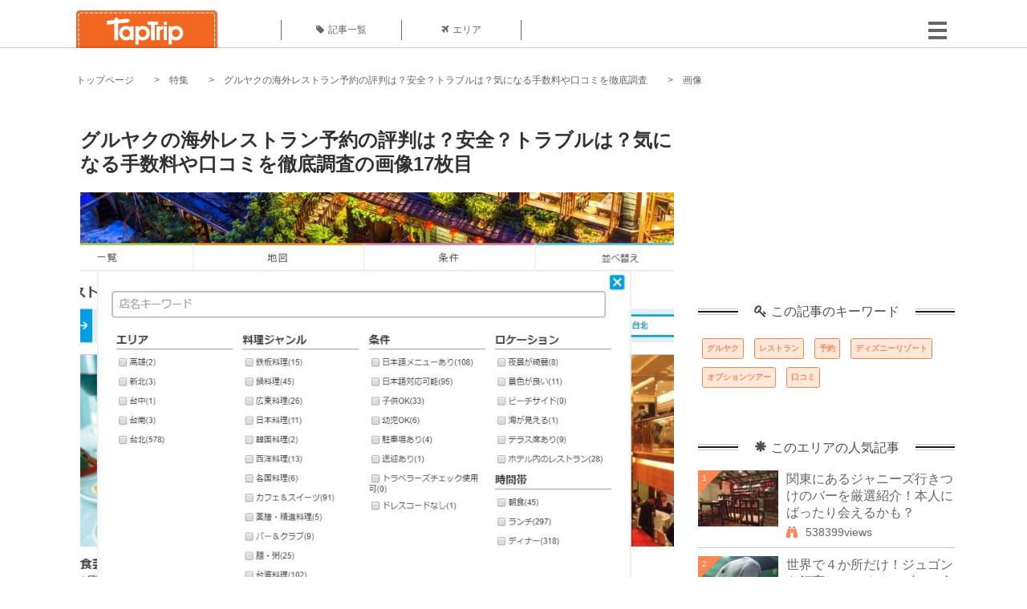

--- FILE ---
content_type: text/html; charset=UTF-8
request_url: https://taptrip.jp/img/595903/
body_size: 13943
content:
<!DOCTYPE html>
<html lang="ja">
<head>
<script async src="https://www.googletagmanager.com/gtag/js?id=G-JX40NZ1HJD"></script>
<script>
    window.dataLayer = window.dataLayer || [];
    function gtag(){dataLayer.push(arguments);}
    gtag('js', new Date());
  
    gtag('config', 'G-JX40NZ1HJD');
  </script>
<meta http-equiv="Content-Type" content="text/html; charset=UTF-8">
<meta charset="utf-8">
<meta name="viewport" content="width=device-width, initial-scale=1">
<title>
画像17枚目： グルヤクの海外レストラン予約の評判は？安全？トラブルは？気になる手数料や口コミを徹底調査｜ TapTrip
</title>
<link rel="alternate" type="application/rss+xml" title="RSS" href="https://taptrip.jp/feeds/">
<link rel="prev" href="https://taptrip.jp/img/595880/"/>
<link rel="next" href="https://taptrip.jp/img/596053/"/>
<meta property="og:title" content="画像17枚目： グルヤクの海外レストラン予約の評判は？安全？トラブルは？気になる手数料や口コミを徹底調査｜ TapTrip">
<meta property="og:type" content="article">
<meta property="og:url" content="https://taptrip.jp/img/595903/">
<meta property="og:image" content="https://taptrip.jp/system/App/Blog/thumbnails/000/014/372/ogthumb/b5e36b6eade841547d9694724c45ec73.jpg">
<meta property="og:site_name" content="TapTrip">
<meta property="og:description" content="海外レストラン予約サービス「グルヤク」が便利だと話題です。「グルヤク」はどんなサービスを展開しているのでしょうか？使い方や、手数料、口コミなど徹底調査しました。運営者は安全？これまでにトラブルは？皆さんの「グルヤク」に関する疑問にお答えします。">
<meta property="fb:app_id" content="1622804358042380">
<meta property="og:locale" content="ja_JP">
<link rel="shortcut icon" href="//d3ogb7c2z54v1k.cloudfront.net/favicon.ico"/>
<link rel="stylesheet" href="https://maxcdn.bootstrapcdn.com/bootstrap/3.3.7/css/bootstrap.min.css">
<link rel="stylesheet" href="//d3ogb7c2z54v1k.cloudfront.net/css/bootstrap.min.css" type="text/css"/>
<link rel="stylesheet" href="//d3ogb7c2z54v1k.cloudfront.net/tcss/flexslider.css?2022-11-14" type="text/css"/>
<link href="/tcss/style.css?2022-11-1402" rel="stylesheet" type="text/css">
<link href="/tcss/article.css?2022-11-1402" rel="stylesheet" type="text/css"/>
<link rel="stylesheet" href="//d3ogb7c2z54v1k.cloudfront.net/tcss/flexslider.css?2022-11-14" type="text/css"/>
<link href="//d3ogb7c2z54v1k.cloudfront.net/tcss/common.css?2022-11-1402" rel="stylesheet" type="text/css"/>
</head>
<body id="app-layout"><noscript><meta HTTP-EQUIV="refresh" content="0;url='https://taptrip.jp/img/595903/?PageSpeed=noscript'" /><style><!--table,div,span,font,p{display:none} --></style><div style="display:block">Please click <a href="https://taptrip.jp/img/595903/?PageSpeed=noscript">here</a> if you are not redirected within a few seconds.</div></noscript>
<div id="fb-root"></div>
<div id="fb-root"></div>
<script>(function(d, s, id) {
  var js, fjs = d.getElementsByTagName(s)[0];
  if (d.getElementById(id)) return;
  js = d.createElement(s); js.id = id;
  js.src = "//connect.facebook.net/ja_JP/sdk.js#xfbml=1&version=v2.5&appId=664246130375722";
  fjs.parentNode.insertBefore(js, fjs);
}(document, 'script', 'facebook-jssdk'));</script>
<div id="wrapper">
<div id="headerWrapper">
<header>
<div id="headerInner">
<a class="logo" href="/"><img src="//d3ogb7c2z54v1k.cloudfront.net/img/header_logo.png" alt="TapTrip" width="179" height="50"></a>
<div id="nav">
<ul>
<li class="headerMenu01"><a href="https://taptrip.jp/articles/"><i class="fa fa-tag"></i>記事一覧</a></li>
<li class="headerMenu04"><a href="https://taptrip.jp/areas/"><i class="fa fa-plane"></i>エリア</a></li>
</ul>
</div>
<div class="modalMenu"><span><img src="//d3ogb7c2z54v1k.cloudfront.net/img/btn_head_menu.png"></span>
<div id="dropdownMenu" style="display: none;">
<ul class="subMenu">
<li><a href="https://taptrip.jp/user/login/"><i class="fa fa-sign-in" aria-hidden="true"></i>ログイン</a></li>
<li><a href="https://taptrip.jp/user/register/"><i class="fa fa-file-text" aria-hidden="true"></i>会員登録</a></li>
</ul>
</div>
</div>
</div>
</header>
</div>
<div id="contentsWrapper">
<nav id="pankuzu">
<nav id="pankuzu">
<ul class="inline">
<li><a href="https://taptrip.jp/">トップページ</a></li>
<li><a href="https://taptrip.jp/area/特集/">特集</a></li>
<li><a href="https://taptrip.jp/14372/">グルヤクの海外レストラン予約の評判は？安全？トラブルは？気になる手数料や口コミを徹底調査</a></li>
<li>画像</li>
</ul>
</nav></nav>
<div id="contentsHead">
</div>
<div id="contentsMain">
<div id="contentsMain">
<section class="w740">
<h1 class="entryTitle">グルヤクの海外レストラン予約の評判は？安全？トラブルは？気になる手数料や口コミを徹底調査の画像17枚目</h1>
<div class="photoBox mt00">
<img src="https://taptrip.jp/system/App/BlogBody/photos/000/595/903/original/91b1f3f39ec7bfe567336d402795d4fe.jpg" style="max-width:100%;" alt="グルヤクの海外レストラン予約の評判は？安全？トラブルは？気になる手数料や口コミを徹底調査">
<p class="source">出典：
<a href="https://guruyaku.jp/taiwan" target="_blank" rel="nofollow">
guruyaku.jp</a></p>
</div>
<p class="mt30 subTit">この画像が掲載されている記事はこちら</p>
<div class="galleryDetailsBox">
<div class="galleryDetailsBoxImg"><a href="https://taptrip.jp/14372/">
<div style="background-repeat:no-repeat;background-size:cover;background-image:url('https://taptrip.jp/system/App/Blog/thumbnails/000/014/372/thumb/b5e36b6eade841547d9694724c45ec73.jpg');width:160px;height:90px;" alt="">
</div>
</a></div>
<div class="galleryDetailsBoxText">
<a href="https://taptrip.jp/14372/">
<h2>グルヤクの海外レストラン予約の評判は？安全？トラブルは？気になる手数料や口コミを徹底調査</h2>
<p>海外レストラン予約サービス「グルヤク」が便利だと話題です。「グルヤク」はどんなサービスを展開しているのでしょうか？使い方や、手数料、口コミなど徹底調査しました。運営者は安全？これまでにトラブルは？皆さんの「グルヤク」に関する疑問にお答えします。</p>
</a>
</div>
</div>
<p class="mt30 subTit">この記事に使われている画像</p>
<ul class="galleryThumbList">
<li><a href="https://taptrip.jp/img/595771/"><img width="100" height="100" src="https://taptrip.jp/system/App/BlogBody/photos/000/595/771/thumb/3180b0c1b96b5b4e595dde347158bb2e.jpg"/></a></li>
<li><a href="https://taptrip.jp/img/595775/"><img width="100" height="100" src="https://taptrip.jp/system/App/BlogBody/photos/000/595/775/thumb/c25920d09e9c86d11eb3beada24ed4b1.jpg"/></a></li>
<li><a href="https://taptrip.jp/img/595777/"><img width="100" height="100" src="https://taptrip.jp/system/App/BlogBody/photos/000/595/777/thumb/5031bda349562b218a5c46fc0a431c79.jpg"/></a></li>
<li><a href="https://taptrip.jp/img/595797/"><img width="100" height="100" src="https://taptrip.jp/system/App/BlogBody/photos/000/595/797/thumb/18af5f8ce96a0057e557a47a6fd6a100.jpg"/></a></li>
<li><a href="https://taptrip.jp/img/595801/"><img width="100" height="100" src="https://taptrip.jp/system/App/BlogBody/photos/000/595/801/thumb/7c6c75b4cf09aeb8071bbed4db932aae.jpg"/></a></li>
<li><a href="https://taptrip.jp/img/595802/"><img width="100" height="100" src="https://taptrip.jp/system/App/BlogBody/photos/000/595/802/thumb/d0fcbd732b060deca1271117e39b3614.jpg"/></a></li>
<li><a href="https://taptrip.jp/img/595829/"><img width="100" height="100" src="https://taptrip.jp/system/App/BlogBody/photos/000/595/829/thumb/d1f0f217d0c647736ceea158f1653d5b.jpg"/></a></li>
<li><a href="https://taptrip.jp/img/595831/"><img width="100" height="100" src="https://taptrip.jp/system/App/BlogBody/photos/000/595/831/thumb/3ce7fd40c73ec7e5f5b6ada58db64554.jpg"/></a></li>
<li><a href="https://taptrip.jp/img/595833/"><img width="100" height="100" src="https://taptrip.jp/system/App/BlogBody/photos/000/595/833/thumb/79628d6a2e13ac6d4aff19c962d8c6fb.jpg"/></a></li>
<li><a href="https://taptrip.jp/img/595866/"><img width="100" height="100" src="https://taptrip.jp/system/App/BlogBody/photos/000/595/866/thumb/e0286d3afbc2830293bada88c5e35e26.jpg"/></a></li>
<li><a href="https://taptrip.jp/img/595868/"><img width="100" height="100" src="https://taptrip.jp/system/App/BlogBody/photos/000/595/868/thumb/1e54430dfbc599734b30c4021d0d1a1e.jpg"/></a></li>
<li><a href="https://taptrip.jp/img/595871/"><img width="100" height="100" src="https://taptrip.jp/system/App/BlogBody/photos/000/595/871/thumb/059313888137512b6858ef7e57a34208.jpg"/></a></li>
<li><a href="https://taptrip.jp/img/595875/"><img width="100" height="100" src="https://taptrip.jp/system/App/BlogBody/photos/000/595/875/thumb/d63441d99a9b7c8d0f3c30a56da2dcf3.jpg"/></a></li>
<li><a href="https://taptrip.jp/img/595876/"><img width="100" height="100" src="https://taptrip.jp/system/App/BlogBody/photos/000/595/876/thumb/59ace5e62a98684638d55a7c6b7df968.jpg"/></a></li>
<li><a href="https://taptrip.jp/img/595878/"><img width="100" height="100" src="https://taptrip.jp/system/App/BlogBody/photos/000/595/878/thumb/973f35187719092a302d4360f5a406b5.jpg"/></a></li>
<li><a href="https://taptrip.jp/img/595880/"><img width="100" height="100" src="https://taptrip.jp/system/App/BlogBody/photos/000/595/880/thumb/afebacce8df457177ccfe01d95978f92.jpg"/></a></li>
<li><a href="https://taptrip.jp/img/595903/"><img width="100" height="100" src="https://taptrip.jp/system/App/BlogBody/photos/000/595/903/thumb/91b1f3f39ec7bfe567336d402795d4fe.jpg"/></a></li>
<li><a href="https://taptrip.jp/img/596053/"><img width="100" height="100" src="https://taptrip.jp/system/App/BlogBody/photos/000/596/053/thumb/ffd2fca08423563ad5337340f93fd50f.jpg"/></a></li>
<li><a href="https://taptrip.jp/img/596098/"><img width="100" height="100" src="https://taptrip.jp/system/App/BlogBody/photos/000/596/098/thumb/2ccd784bfa1409a3fbec7e9006a1e6d7.jpg"/></a></li>
<li><a href="https://taptrip.jp/img/595885/"><img width="100" height="100" src="https://taptrip.jp/system/App/BlogBody/photos/000/595/885/thumb/fb4d489d947afd5cee2f525e83c41a76.jpg"/></a></li>
<li><a href="https://taptrip.jp/img/595887/"><img width="100" height="100" src="https://taptrip.jp/system/App/BlogBody/photos/000/595/887/thumb/b1bf368a30ba3c16a011b9f03c775f92.jpg"/></a></li>
<li><a href="https://taptrip.jp/img/595889/"><img width="100" height="100" src="https://taptrip.jp/system/App/BlogBody/photos/000/595/889/thumb/03155d9721b4d22bdcccc58831e67f0a.jpg"/></a></li>
<li><a href="https://taptrip.jp/img/595890/"><img width="100" height="100" src="https://taptrip.jp/system/App/BlogBody/photos/000/595/890/thumb/e19400c8c947bba188285fc575202da2.jpg"/></a></li>
<li><a href="https://taptrip.jp/img/595893/"><img width="100" height="100" src="https://taptrip.jp/system/App/BlogBody/photos/000/595/893/thumb/78df886594610feb959b6a36c8068fb5.jpg"/></a></li>
<li><a href="https://taptrip.jp/img/595908/"><img width="100" height="100" src="https://taptrip.jp/system/App/BlogBody/photos/000/595/908/thumb/7ed06db0108a6d58f849dd012f11ff47.jpg"/></a></li>
<li><a href="https://taptrip.jp/img/596172/"><img width="100" height="100" src="https://taptrip.jp/system/App/BlogBody/photos/000/596/172/thumb/26a561c059c637fbe3186330cd109347.jpg"/></a></li>
<li><a href="https://taptrip.jp/img/596212/"><img width="100" height="100" src="https://taptrip.jp/system/App/BlogBody/photos/000/596/212/thumb/3ad31484e0a039656a8dd31cfdc4025c.jpg"/></a></li>
<li><a href="https://taptrip.jp/img/595722/"><img width="100" height="100" src="https://taptrip.jp/system/App/BlogBody/photos/000/595/722/thumb/b5e36b6eade841547d9694724c45ec73.jpg"/></a></li>
</ul>
</section>
<section>
<div class="articleData">
<h2><span><i class="glyphicon glyphicon-asterisk" aria-hidden="true"></i>このエリアの人気記事</span></h2>
<ul>
<li>
<a href="https://taptrip.jp/9956/">
<div><span class="img_cover" style="background-image: url('https://taptrip.jp/system/App/Blog/thumbnails/000/009/956/thumb/9da4119040916fc87a63bb68bbb14c50.jpg')"></span><div class="articleDataTextBox"><h3>関東にあるジャニーズ行きつけのバーを厳選紹介！本人にばったり会えるかも？</h3><p>関東には様々な名店があれど、今回紹介するのはジャニーズ行きつけのバー、レストランです。東京都内を中心にですが、意外と私たちが行く様なお店にもジャニーズが来ているとのこと&hellip;一体、だれがどんなお店に来るのでしょうか？</p></div></div></a>
</li>
<li>
<a href="https://taptrip.jp/6320/">
<div><span class="img_cover" style="background-image: url('https://taptrip.jp/system/App/Blog/thumbnails/000/006/320/thumb/626ae5f5a39a0492da7343ad80ba770b.jpeg')"></span><div class="articleDataTextBox"><h3>世界で４か所だけ！ジュゴンを飼育しているジュゴンに会える水族館４つ</h3><p>みなさん、ジュゴンという生き物をご存知でしょうか？物語や人魚のモデルになっている絶滅危惧種のジュゴンは現在、世界で4つの水族館のみで飼育されています。自然界にもその数は決して多くはありませんが、日本だと沖縄の海など綺麗な海に生息していることが多いそう。今回はそんなジュゴンを飼育している世界の4つの水族館を紹介します。</p></div></div></a>
</li>
<li>
<a href="https://taptrip.jp/1429/">
<div><span class="img_cover" style="background-image: url('https://taptrip.jp/system/App/Blog/thumbnails/000/001/429/thumb/11dbf9c565b34ca5595561ae86413a36.jpg')"></span><div class="articleDataTextBox"><h3>世界のマクドナルドのご当地メニューが食べてみたい！</h3><p>日本ではおなじみのファーストフード店、マクドナルドですが、今や日本での出店店舗数は計り知れない程ありますね。日本のマクドナルドメニューには、国民にとって親しみ深い「テリヤキマックバーガー」の人気も高いのですが、世界の味が楽しめる期間限定メニューが発売されていたこともありますね。アメリカ発祥のマクドナルドは世界中のどの国で、どのようなメニューを提供しているのでしょうか。</p></div></div></a>
</li>
<li>
<a href="https://taptrip.jp/1346/">
<div><span class="img_cover" style="background-image: url('https://taptrip.jp/system/App/Blog/thumbnails/000/001/346/thumb/d2fd90c176148ca8b6dd0c34502f580d.jpg')"></span><div class="articleDataTextBox"><h3>驚異の7つ星＆6つ星ホテル！！世界の豪華すぎるホテル究極の4選　</h3><p>世界基準の星の数は５つ星が最高ランクなのですが世界には、更にその上の６つ星、7つ星を語るホテルがあります。各国の国賓クラスのゲスト御用達の世界最高レベルを自負するホテルの数々。一生に一度、泊まれる機会があるなら泊まってみたいですね。今回は、その５つ星以上と言われるホテルを紹介したいと思います。</p></div></div></a>
</li>
<li>
<a href="https://taptrip.jp/15452/">
<div><span class="img_cover" style="background-image: url('https://taptrip.jp/system/App/Blog/thumbnails/000/015/452/thumb/e55eb87e06125e8f497782b9ce364e75.jpg')"></span><div class="articleDataTextBox"><h3>おっさんずラブのロケ地20選！ドラマ版も映画版もまとめてご紹介</h3><p>おっさんずラブのロケ地巡りをしませんか？ドラマも映画も大ヒットした「おっさんずラブ」ファンなら一度は撮影場所を訪れて春田や牧になりきって浸ってみたいもの&hellip;。ロケ地は横浜や豊洲、千葉そして調布などに点在しています。中にはあの「橋」や「レストラン」も！おっさんずラブロケ地マップを作ってお出かけしましょ！</p></div></div></a>
</li>
<li>
<a href="https://taptrip.jp/1823/">
<div><span class="img_cover" style="background-image: url('https://taptrip.jp/system/App/Blog/thumbnails/000/001/823/thumb/738b31b904a800d3a0e92d8f05636afc.jpg')"></span><div class="articleDataTextBox"><h3>こ...ここまで進化してるとは！東西「すごいカラオケ」対決！10選！</h3><p>ただ歌うだけの時代は終わりました！そう、現在のカラオケは世界観を持った「すごいカラオケルーム」が存在します。雰囲気を楽しみながら歌えばストレス解消！皆でワイワイ！いつものカラオケが2倍&hellip;いや3倍楽しくなっちゃいます。今回は東の東京、西の大阪のおすすめ各5ルーム、計10ルームのすごいカラオケを一挙大公開！</p></div></div></a>
</li>
<li>
<a href="https://taptrip.jp/10787/">
<div><span class="img_cover" style="background-image: url('https://taptrip.jp/system/App/Blog/thumbnails/000/010/787/thumb/ce388be1a4880c4a407a87070b0abd3c.jpg')"></span><div class="articleDataTextBox"><h3>世界一高いホテルはどこ？超豪華な世界最高級ホテルまとめ！</h3><p>世界最高級クラスのお部屋は、一泊いくらくらいで宿泊できるのかご存知ですか？
中には一泊一千万円近くするお部屋も！
一体どんな人が泊まっているのか気になってしまうところですね。
今回は、世界中にあるホテルの中から超超超高級ホテルを厳選してみました！</p></div></div></a>
</li>
<li>
<a href="https://taptrip.jp/324/">
<div><span class="img_cover" style="background-image: url('https://taptrip.jp/system/App/Blog/thumbnails/000/000/324/thumb/ab6cebb1b33067794e181457a4b8fd04.jpg')"></span><div class="articleDataTextBox"><h3>世界のビルズ【オーストラリア・日本・ハワイ】なぜ世界一の朝食と称されるのか？</h3><p>日本でもお馴染みの「世界一の朝食」と言われるbills（ビルズ）がハワイにもオープンしました！ ハワイのビルズは日本と何が違うの？そもそもなぜビルズは世界一の朝食を称えられているのか？そんなビルズについて徹底的にご紹介します！</p></div></div></a>
</li>
<li>
<a href="https://taptrip.jp/1408/">
<div><span class="img_cover" style="background-image: url('https://taptrip.jp/system/App/Blog/thumbnails/000/001/408/thumb/a8b163fba65ce05de7a1769e5257744a.jpg')"></span><div class="articleDataTextBox"><h3>謎に包まれた日本の中の外国～在日米軍基地の秘密に迫る～</h3><p>日本には全国各地に米軍基地があります。基地内の住所はアメリカだとか、入る時にはパスポートが必要だとか聞いたことありますよね。肝心の基地内は一体何があると思いますか？今回は米軍基地の中にあるものや一般人が基地に入る方法などをまとめました。</p></div></div></a>
</li>
</ul>
<div class="clear"></div>
<div class="moreBox01"><a href="#">もっと見る</a></div>
</div>
</section>
</div>
</div>
<div id="contentsRight">
<div class="ablock">
<script async src="https://pagead2.googlesyndication.com/pagead/js/adsbygoogle.js?client=ca-pub-2662034404638094" crossorigin="anonymous"></script>
<ins class="adsbygoogle" style="display:block" data-ad-client="ca-pub-2662034404638094" data-ad-slot="8729214325" data-ad-format="auto" data-full-width-responsive="true"></ins>
<script>
     (adsbygoogle = window.adsbygoogle || []).push({});
</script>
</div>
<div class="relatedKeyword mb40">
<div class="relatedKeywordTitle">
<span><i class="fa fa-key" aria-hidden="true"></i>この記事のキーワード</span>
</div>
<ul class="tag">
<li><a href="https://taptrip.jp/keyword/グルヤク/">グルヤク</a></li>
<li><a href="https://taptrip.jp/keyword/レストラン/">レストラン</a></li>
<li><a href="https://taptrip.jp/keyword/予約/">予約</a></li>
<li><a href="https://taptrip.jp/keyword/ディズニーリゾート/">ディズニーリゾート</a></li>
<li><a href="https://taptrip.jp/keyword/オプションツアー/">オプションツアー</a></li>
<li><a href="https://taptrip.jp/keyword/口コミ/">口コミ</a></li>
</ul>
</div>
<div class="rankingDataWrapper mb40">
<div class="rankingDataTitle">
<span><i class="glyphicon glyphicon-asterisk" aria-hidden="true"></i>このエリアの人気記事</span>
</div>
<article class="ranking ">
<div class="rankingData linkedTile">
<div class="rankingImgBox point-triangle point-triangle-lt"><img src="//d3ogb7c2z54v1k.cloudfront.net/system/App/Blog/thumbnails/000/009/956/mini/9da4119040916fc87a63bb68bbb14c50.jpg" width="100" height="70" style="object-fit: cover;" alt=""><span>1</span></div>
<div class="rankingTextBox">
<p><a href="https://taptrip.jp/9956/">関東にあるジャニーズ行きつけのバーを厳選紹介！本人にばったり会えるかも？</a></p>
<span class="views"><i class="fa fa-binoculars" aria-hidden="true"></i>538399views</span>
</div>
</div>
</article>
<article class="ranking ">
<div class="rankingData linkedTile">
<div class="rankingImgBox point-triangle point-triangle-lt"><img src="//d3ogb7c2z54v1k.cloudfront.net/system/App/Blog/thumbnails/000/006/320/mini/626ae5f5a39a0492da7343ad80ba770b.jpeg" width="100" height="70" style="object-fit: cover;" alt=""><span>2</span></div>
<div class="rankingTextBox">
<p><a href="https://taptrip.jp/6320/">世界で４か所だけ！ジュゴンを飼育しているジュゴンに会える水族館４つ</a></p>
<span class="views"><i class="fa fa-binoculars" aria-hidden="true"></i>380767views</span>
</div>
</div>
</article>
<article class="ranking ">
<div class="rankingData linkedTile">
<div class="rankingImgBox point-triangle point-triangle-lt"><img src="//d3ogb7c2z54v1k.cloudfront.net/system/App/Blog/thumbnails/000/001/429/mini/11dbf9c565b34ca5595561ae86413a36.jpg" width="100" height="70" style="object-fit: cover;" alt=""><span>3</span></div>
<div class="rankingTextBox">
<p><a href="https://taptrip.jp/1429/">世界のマクドナルドのご当地メニューが食べてみたい！</a></p>
<span class="views"><i class="fa fa-binoculars" aria-hidden="true"></i>249769views</span>
</div>
</div>
</article>
<article class="ranking ">
<div class="rankingData linkedTile">
<div class="rankingImgBox point-triangle point-triangle-lt"><img src="//d3ogb7c2z54v1k.cloudfront.net/system/App/Blog/thumbnails/000/001/346/mini/d2fd90c176148ca8b6dd0c34502f580d.jpg" width="100" height="70" style="object-fit: cover;" alt=""><span>4</span></div>
<div class="rankingTextBox">
<p><a href="https://taptrip.jp/1346/">驚異の7つ星＆6つ星ホテル！！世界の豪華すぎるホテル究極の4選　</a></p>
<span class="views"><i class="fa fa-binoculars" aria-hidden="true"></i>148275views</span>
</div>
</div>
</article>
<article class="ranking ">
<div class="rankingData linkedTile">
<div class="rankingImgBox point-triangle point-triangle-lt"><img src="//d3ogb7c2z54v1k.cloudfront.net/system/App/Blog/thumbnails/000/015/452/mini/e55eb87e06125e8f497782b9ce364e75.jpg" width="100" height="70" style="object-fit: cover;" alt=""><span>5</span></div>
<div class="rankingTextBox">
<p><a href="https://taptrip.jp/15452/">おっさんずラブのロケ地20選！ドラマ版も映画版もまとめてご紹介</a></p>
<span class="views"><i class="fa fa-binoculars" aria-hidden="true"></i>131473views</span>
</div>
</div>
</article>
<article class="ranking ">
<div class="rankingData linkedTile">
<div class="rankingImgBox point-triangle point-triangle-lt"><img src="//d3ogb7c2z54v1k.cloudfront.net/system/App/Blog/thumbnails/000/001/823/mini/738b31b904a800d3a0e92d8f05636afc.jpg" width="100" height="70" style="object-fit: cover;" alt=""><span>6</span></div>
<div class="rankingTextBox">
<p><a href="https://taptrip.jp/1823/">こ...ここまで進化してるとは！東西「すごいカラオケ」対決！10選！</a></p>
<span class="views"><i class="fa fa-binoculars" aria-hidden="true"></i>119807views</span>
</div>
</div>
</article>
<article class="ranking ">
<div class="rankingData linkedTile">
<div class="rankingImgBox point-triangle point-triangle-lt"><img src="//d3ogb7c2z54v1k.cloudfront.net/system/App/Blog/thumbnails/000/010/787/mini/ce388be1a4880c4a407a87070b0abd3c.jpg" width="100" height="70" style="object-fit: cover;" alt=""><span>7</span></div>
<div class="rankingTextBox">
<p><a href="https://taptrip.jp/10787/">世界一高いホテルはどこ？超豪華な世界最高級ホテルまとめ！</a></p>
<span class="views"><i class="fa fa-binoculars" aria-hidden="true"></i>105562views</span>
</div>
</div>
</article>
<article class="ranking ">
<div class="rankingData linkedTile">
<div class="rankingImgBox point-triangle point-triangle-lt"><img src="//d3ogb7c2z54v1k.cloudfront.net/system/App/Blog/thumbnails/000/000/324/mini/ab6cebb1b33067794e181457a4b8fd04.jpg" width="100" height="70" style="object-fit: cover;" alt=""><span>8</span></div>
<div class="rankingTextBox">
<p><a href="https://taptrip.jp/324/">世界のビルズ【オーストラリア・日本・ハワイ】なぜ世界一の朝食と称されるのか？</a></p>
<span class="views"><i class="fa fa-binoculars" aria-hidden="true"></i>102660views</span>
</div>
</div>
</article>
<article class="ranking ">
<div class="rankingData linkedTile">
<div class="rankingImgBox point-triangle point-triangle-lt"><img src="//d3ogb7c2z54v1k.cloudfront.net/system/App/Blog/thumbnails/000/001/408/mini/a8b163fba65ce05de7a1769e5257744a.jpg" width="100" height="70" style="object-fit: cover;" alt=""><span>9</span></div>
<div class="rankingTextBox">
<p><a href="https://taptrip.jp/1408/">謎に包まれた日本の中の外国～在日米軍基地の秘密に迫る～</a></p>
<span class="views"><i class="fa fa-binoculars" aria-hidden="true"></i>94477views</span>
</div>
</div>
</article>
<article class="ranking ">
<div class="rankingData linkedTile">
<div class="rankingImgBox point-triangle point-triangle-lt"><img src="//d3ogb7c2z54v1k.cloudfront.net/system/App/Blog/thumbnails/000/009/929/mini/805fd56ac9aff16e6c2f3e67b024e709.jpg" width="100" height="70" style="object-fit: cover;" alt=""><span>10</span></div>
<div class="rankingTextBox">
<p><a href="https://taptrip.jp/9929/">新撰組のイケメン隊士・沖田総司の魅力とゆかりの地を知りたい！</a></p>
<span class="views"><i class="fa fa-binoculars" aria-hidden="true"></i>76132views</span>
</div>
</div>
</article>
<article class="ranking ">
<div class="rankingData linkedTile">
<div class="rankingImgBox point-triangle point-triangle-lt"><img src="//d3ogb7c2z54v1k.cloudfront.net/system/App/Blog/thumbnails/000/004/549/mini/214f25b0112ca51913636e13c6c4a38c.jpg" width="100" height="70" style="object-fit: cover;" alt=""><span>11</span></div>
<div class="rankingTextBox">
<p><a href="https://taptrip.jp/4549/">カリブ海でトライしたいおすすめカリビアン料理10選！陽気な本場グルメをご堪能♪</a></p>
<span class="views"><i class="fa fa-binoculars" aria-hidden="true"></i>75969views</span>
</div>
</div>
</article>
<article class="ranking ">
<div class="rankingData linkedTile">
<div class="rankingImgBox point-triangle point-triangle-lt"><img src="//d3ogb7c2z54v1k.cloudfront.net/system/App/Blog/thumbnails/000/001/365/mini/bd1cf0722d783a72abedcae555f4ac3d.jpg" width="100" height="70" style="object-fit: cover;" alt=""><span>12</span></div>
<div class="rankingTextBox">
<p><a href="https://taptrip.jp/1365/">本好き必見！世界の美しい本屋さん20選！こんな書店で珠玉の本に出会いたい</a></p>
<span class="views"><i class="fa fa-binoculars" aria-hidden="true"></i>72496views</span>
</div>
</div>
</article>
<article class="ranking ">
<div class="rankingData linkedTile">
<div class="rankingImgBox point-triangle point-triangle-lt"><img src="//d3ogb7c2z54v1k.cloudfront.net/system/App/Blog/thumbnails/000/002/198/mini/dc62779c80a37d7440d864acace17412.jpg" width="100" height="70" style="object-fit: cover;" alt=""><span>13</span></div>
<div class="rankingTextBox">
<p><a href="https://taptrip.jp/2198/">本人に会えるかも？！芸能人の家族が経営する飲食店</a></p>
<span class="views"><i class="fa fa-binoculars" aria-hidden="true"></i>72039views</span>
</div>
</div>
</article>
<article class="ranking ">
<div class="rankingData linkedTile">
<div class="rankingImgBox point-triangle point-triangle-lt"><img src="//d3ogb7c2z54v1k.cloudfront.net/system/App/Blog/thumbnails/000/015/938/mini/abc5f68ff65d24294647be4e37c9fa88.jpg" width="100" height="70" style="object-fit: cover;" alt=""><span>14</span></div>
<div class="rankingTextBox">
<p><a href="https://taptrip.jp/15938/">最強ホテル系カードがついに出揃った！【待望の&ldquo;Hiltonアメックスカード&rdquo;新登場！】今までホテル系最強だったSPGとの違いはなに？メリット・デメリット徹底比較してみました！</a></p>
<span class="views"><i class="fa fa-binoculars" aria-hidden="true"></i>65985views</span>
</div>
</div>
</article>
<article class="ranking ">
<div class="rankingData linkedTile">
<div class="rankingImgBox point-triangle point-triangle-lt"><img src="//d3ogb7c2z54v1k.cloudfront.net/system/App/Blog/thumbnails/000/008/897/mini/09aa686f63c56db9d639a84b3ac05b6e.jpeg" width="100" height="70" style="object-fit: cover;" alt=""><span>15</span></div>
<div class="rankingTextBox">
<p><a href="https://taptrip.jp/8897/">アマゾン、メコン、ナイル&hellip;世界の河を魚で巡ろう！地域別いろいろ珍魚特集</a></p>
<span class="views"><i class="fa fa-binoculars" aria-hidden="true"></i>60342views</span>
</div>
</div>
</article>
<article class="ranking ">
<div class="rankingData linkedTile">
<div class="rankingImgBox point-triangle point-triangle-lt"><img src="//d3ogb7c2z54v1k.cloudfront.net/system/App/Blog/thumbnails/000/001/566/mini/fcfbaba770c86994346fc6504cf68b85.jpg" width="100" height="70" style="object-fit: cover;" alt=""><span>16</span></div>
<div class="rankingTextBox">
<p><a href="https://taptrip.jp/1566/">スリル満点すぎでしょ！サメと泳げる世界の７スポット</a></p>
<span class="views"><i class="fa fa-binoculars" aria-hidden="true"></i>59703views</span>
</div>
</div>
</article>
<article class="ranking ">
<div class="rankingData linkedTile">
<div class="rankingImgBox point-triangle point-triangle-lt"><img src="//d3ogb7c2z54v1k.cloudfront.net/system/App/Blog/thumbnails/000/009/421/mini/ea52d0fbb17964073934461de68f71c7.jpg" width="100" height="70" style="object-fit: cover;" alt=""><span>17</span></div>
<div class="rankingTextBox">
<p><a href="https://taptrip.jp/9421/">お土産におすすめなドイツステーショナリー紹介！身近な文房具もドイツ製かも？</a></p>
<span class="views"><i class="fa fa-binoculars" aria-hidden="true"></i>59316views</span>
</div>
</div>
</article>
<article class="ranking ">
<div class="rankingData linkedTile">
<div class="rankingImgBox point-triangle point-triangle-lt"><img src="//d3ogb7c2z54v1k.cloudfront.net/system/App/Blog/thumbnails/000/015/852/mini/0b74b712f8a41fbb1651d184d0e5da78.jpg" width="100" height="70" style="object-fit: cover;" alt=""><span>18</span></div>
<div class="rankingTextBox">
<p><a href="https://taptrip.jp/15852/">幻のピンクイルカに出会える場所5選！幸運を呼ぶピンクイルカに会いにいこう</a></p>
<span class="views"><i class="fa fa-binoculars" aria-hidden="true"></i>58928views</span>
</div>
</div>
</article>
<article class="ranking ">
<div class="rankingData linkedTile">
<div class="rankingImgBox point-triangle point-triangle-lt"><img src="//d3ogb7c2z54v1k.cloudfront.net/system/App/Blog/thumbnails/000/015/243/mini/7007d0b89af0146dac04fe8f30447780.jpg" width="100" height="70" style="object-fit: cover;" alt=""><span>19</span></div>
<div class="rankingTextBox">
<p><a href="https://taptrip.jp/15243/">喜ばれるバーベキューの差し入れ20選！おすすめの食べ物から便利グッズまでご紹介</a></p>
<span class="views"><i class="fa fa-binoculars" aria-hidden="true"></i>55581views</span>
</div>
</div>
</article>
<article class="ranking last">
<div class="rankingData linkedTile">
<div class="rankingImgBox point-triangle point-triangle-lt"><img src="//d3ogb7c2z54v1k.cloudfront.net/system/App/Blog/thumbnails/000/014/998/mini/83ff87e4717c54d7f93c6e9acdd60d21.jpg" width="100" height="70" style="object-fit: cover;" alt=""><span>20</span></div>
<div class="rankingTextBox">
<p><a href="https://taptrip.jp/14998/">うどんチェーン店の人気ランキングTOP8！おすすめのメニューをご紹介！</a></p>
<span class="views"><i class="fa fa-binoculars" aria-hidden="true"></i>48411views</span>
</div>
</div>
</article>
</div>
<div class="rankingDataWrapper mb40">
<div class="rankingDataTitle">
<span><i class="glyphicon glyphicon-flash" aria-hidden="true"></i>今週の人気記事</span>
</div>
</div>
<div class="ablock">
</div>
<div class="newEntryDataWrapper mb40">
<div class="newEntryDataTitle">
<span><i class="fa fa-check-circle" aria-hidden="true"></i>新着記事</span>
</div>
<article class="newEntry">
<div class="newEntryData linkedTile">
<div class="newEntryImgBox"><a href="https://taptrip.jp/9104/"><img src="//d3ogb7c2z54v1k.cloudfront.net/system/App/Blog/thumbnails/000/009/104/mini/f7e5dfa912a91d5630a4234e2c3db780.jpeg" width="100" height="70" style="object-fit: cover;" alt=""></a></div>
<div class="newEntryTextBox">
<p><a href="https://taptrip.jp/9104/">【作成中】淡路島観光</a></p>
</div>
</div>
</article>
<article class="newEntry">
<div class="newEntryData linkedTile">
<div class="newEntryImgBox"><a href="https://taptrip.jp/15688/"><img src="//d3ogb7c2z54v1k.cloudfront.net/system/App/Blog/thumbnails/000/015/688/mini/983439bb6d01be6516507254826d4bc8.jpg" width="100" height="70" style="object-fit: cover;" alt=""></a></div>
<div class="newEntryTextBox">
<p><a href="https://taptrip.jp/15688/">天橋立の美味しいランチ9選！一度は訪れたいお店まとめ</a></p>
</div>
</div>
</article>
<article class="newEntry">
<div class="newEntryData linkedTile">
<div class="newEntryImgBox"><a href="https://taptrip.jp/15160/"><img src="//d3ogb7c2z54v1k.cloudfront.net/system/App/Blog/thumbnails/000/015/160/mini/75ee35def3b9c19f82d72d763c00e85d.jpg" width="100" height="70" style="object-fit: cover;" alt=""></a></div>
<div class="newEntryTextBox">
<p><a href="https://taptrip.jp/15160/">福井で海鮮＆カニ食べ放題・バイキングのお店おすすめの15選！食べ過ぎ注意</a></p>
</div>
</div>
</article>
<article class="newEntry">
<div class="newEntryData linkedTile">
<div class="newEntryImgBox"><a href="https://taptrip.jp/15981/"><img src="//d3ogb7c2z54v1k.cloudfront.net/system/App/Blog/thumbnails/000/015/981/mini/3ef7cfc2e7c065f2a342fe8a31552d14.jpg" width="100" height="70" style="object-fit: cover;" alt=""></a></div>
<div class="newEntryTextBox">
<p><a href="https://taptrip.jp/15981/">朝茹で花咲ガニに感動！根室かさい商店</a></p>
</div>
</div>
</article>
<article class="newEntry">
<div class="newEntryData linkedTile">
<div class="newEntryImgBox"><a href="https://taptrip.jp/15980/"><img src="//d3ogb7c2z54v1k.cloudfront.net/system/App/Blog/thumbnails/000/015/980/mini/886d8eb979e950a08d39490339f91d0d.jpg" width="100" height="70" style="object-fit: cover;" alt=""></a></div>
<div class="newEntryTextBox">
<p><a href="https://taptrip.jp/15980/">北海道夕張郡由仁町でわんことおすすめアイスクリーム！！</a></p>
</div>
</div>
</article>
<article class="newEntry">
<div class="newEntryData linkedTile">
<div class="newEntryImgBox"><a href="https://taptrip.jp/15979/"><img src="//d3ogb7c2z54v1k.cloudfront.net/system/App/Blog/thumbnails/000/015/979/mini/d3c6d99abc9f41973f6e88fa5e34f212.jpg" width="100" height="70" style="object-fit: cover;" alt=""></a></div>
<div class="newEntryTextBox">
<p><a href="https://taptrip.jp/15979/">本州最北端！マグロ一本釣りの町、大間をわんこと巡る！</a></p>
</div>
</div>
</article>
<article class="newEntry">
<div class="newEntryData linkedTile">
<div class="newEntryImgBox"><a href="https://taptrip.jp/15320/"><img src="//d3ogb7c2z54v1k.cloudfront.net/system/App/Blog/thumbnails/000/015/320/mini/af2bdeabc9ca9b2394687dfbd435d40f.jpg" width="100" height="70" style="object-fit: cover;" alt=""></a></div>
<div class="newEntryTextBox">
<p><a href="https://taptrip.jp/15320/">新宿二丁目でおすすめの観光バーTOP20！一度は訪れてみたいゲイバーなどご紹介</a></p>
</div>
</div>
</article>
<article class="newEntry">
<div class="newEntryData linkedTile">
<div class="newEntryImgBox"><a href="https://taptrip.jp/15966/"><img src="//d3ogb7c2z54v1k.cloudfront.net/system/App/Blog/thumbnails/000/015/966/mini/7643560c889ec3c40d3899165005dadd.jpg" width="100" height="70" style="object-fit: cover;" alt=""></a></div>
<div class="newEntryTextBox">
<p><a href="https://taptrip.jp/15966/">清田の大クス</a></p>
</div>
</div>
</article>
<article class="newEntry">
<div class="newEntryData linkedTile">
<div class="newEntryImgBox"><a href="https://taptrip.jp/15965/"><img src="//d3ogb7c2z54v1k.cloudfront.net/system/App/Blog/thumbnails/000/015/965/mini/22094302ff6a5d96f450c7475b9416e6.jpg" width="100" height="70" style="object-fit: cover;" alt=""></a></div>
<div class="newEntryTextBox">
<p><a href="https://taptrip.jp/15965/">100 hour yoga ttc in rishikesh</a></p>
</div>
</div>
</article>
<article class="newEntry">
<div class="newEntryData linkedTile">
<div class="newEntryImgBox"><a href="https://taptrip.jp/15963/"><img src="//d3ogb7c2z54v1k.cloudfront.net/system/App/Blog/thumbnails/000/015/963/mini/62e030417e78ec2f94104c435aec96bb.png" width="100" height="70" style="object-fit: cover;" alt=""></a></div>
<div class="newEntryTextBox">
<p><a href="https://taptrip.jp/15963/">Best Places to Visit in Dharamshala</a></p>
</div>
</div>
</article>
<article class="newEntry">
<div class="newEntryData linkedTile">
<div class="newEntryImgBox"><a href="https://taptrip.jp/9693/"><img src="//d3ogb7c2z54v1k.cloudfront.net/system/App/Blog/thumbnails/000/009/693/mini/d414830f366a24bff5592391d02b3605.jpg" width="100" height="70" style="object-fit: cover;" alt=""></a></div>
<div class="newEntryTextBox">
<p><a href="https://taptrip.jp/9693/">紅葉が美しくて有名な京都の哲学の道ってどんなところ？</a></p>
</div>
</div>
</article>
<article class="newEntry">
<div class="newEntryData linkedTile">
<div class="newEntryImgBox"><a href="https://taptrip.jp/15962/"><img src="//d3ogb7c2z54v1k.cloudfront.net/system/App/Blog/thumbnails/000/015/962/mini/1d1efb0408c3894057562638b9af2aed.png" width="100" height="70" style="object-fit: cover;" alt=""></a></div>
<div class="newEntryTextBox">
<p><a href="https://taptrip.jp/15962/">日本に近いおすすめの海外カジノ５選</a></p>
</div>
</div>
</article>
<article class="newEntry">
<div class="newEntryData linkedTile">
<div class="newEntryImgBox"><a href="https://taptrip.jp/15958/"><img src="//d3ogb7c2z54v1k.cloudfront.net/system/App/Blog/thumbnails/000/015/958/mini/c451b5bee03f3a9e5f4932f4808d925d.jpg" width="100" height="70" style="object-fit: cover;" alt=""></a></div>
<div class="newEntryTextBox">
<p><a href="https://taptrip.jp/15958/">Standard Hot Air Balloon Ride</a></p>
</div>
</div>
</article>
<article class="newEntry">
<div class="newEntryData linkedTile">
<div class="newEntryImgBox"><a href="https://taptrip.jp/15938/"><img src="//d3ogb7c2z54v1k.cloudfront.net/system/App/Blog/thumbnails/000/015/938/mini/abc5f68ff65d24294647be4e37c9fa88.jpg" width="100" height="70" style="object-fit: cover;" alt=""></a></div>
<div class="newEntryTextBox">
<p><a href="https://taptrip.jp/15938/">最強ホテル系カードがついに出揃った！【待望の&ldquo;Hiltonアメックスカード&rdquo;新登場！】今までホテル系最強だったSPGとの違いはなに？メリット・デメリット徹底比較してみました！</a></p>
</div>
</div>
</article>
<article class="newEntry">
<div class="newEntryData linkedTile">
<div class="newEntryImgBox"><a href="https://taptrip.jp/15551/"><img src="//d3ogb7c2z54v1k.cloudfront.net/system/App/Blog/thumbnails/000/015/551/mini/42caea41bfe4544150dbc232ed21c6db.jpg" width="100" height="70" style="object-fit: cover;" alt=""></a></div>
<div class="newEntryTextBox">
<p><a href="https://taptrip.jp/15551/">新松戸の人気ラーメン屋10選！安くて美味しいお店をご紹介</a></p>
</div>
</div>
</article>
</div>
<div id="floatsidebar" class="js_fixedcontent">
<div style="padding-top: 90px;">
<div class="ablock">
<script async src='https://www.googletagservices.com/tag/js/gpt.js'></script>
<script>
  var googletag = googletag || {};
  googletag.cmd = googletag.cmd || [];
</script>
<script>
  googletag.cmd.push(function() {
    googletag.defineSlot('/208110943/taptrip_pc_side', [[300, 600], [300, 250], [336, 280]], 'div-gpt-ad-1511436141030-0').addService(googletag.pubads());
    googletag.pubads().enableSingleRequest();
    googletag.enableServices();
  });
</script>
<div id='div-gpt-ad-1511436141030-0'>
<script>
googletag.cmd.push(function() { googletag.display('div-gpt-ad-1511436141030-0'); });
</script>
</div>
</div></div>
</div>
</div>
<div class="clear"></div>
</div>
<div class="ablock">
<div style=" margin: 0px auto; width: 1100px;">
<script>
!function(f,b,e,v,n,t,s)
{if(f.fbq)return;n=f.fbq=function(){n.callMethod?
n.callMethod.apply(n,arguments):n.queue.push(arguments)};
if(!f._fbq)f._fbq=n;n.push=n;n.loaded=!0;n.version='2.0';
n.queue=[];t=b.createElement(e);t.async=!0;
t.src=v;s=b.getElementsByTagName(e)[0];
s.parentNode.insertBefore(t,s)}(window, document,'script',
'https://connect.facebook.net/en_US/fbevents.js');
fbq('init', '260240885729144');
fbq('track', 'PageView');
</script>
<noscript><img height="1" width="1" style="display:none" src="https://www.facebook.com/tr?id=260240885729144&ev=PageView&noscript=1"/></noscript>
</div>
<div id="footerWrapper">
<footer>
<div class="footer_list list1">
<img src="//d3ogb7c2z54v1k.cloudfront.net/img/footer_top.png"><br>
<p><a href="/"><img src="//d3ogb7c2z54v1k.cloudfront.net/img/footer_logo.png" alt="TapTrip"></a></p>
<ul>
<li><a href="https://www.facebook.com/taptrip.jp/"><img src="//d3ogb7c2z54v1k.cloudfront.net/img/ico_facebook.png" alt=""></a></li>
<li><a href="https://twitter.com/TapTrip_jp"><img src="//d3ogb7c2z54v1k.cloudfront.net/img/ico_twitter.png" alt=""></a></li>
<li><a href="https://www.instagram.com/taptrip.jp/"><img src="//d3ogb7c2z54v1k.cloudfront.net/img/ico_instagram.png" alt=""></a></li>
</ul>
</div>
<div class="footer_list list2">
<img src="//d3ogb7c2z54v1k.cloudfront.net/img/footer_area.png"><br>
<ul>
<li><a href="https://taptrip.jp/area/日本/">日本</a></li>
<li><a href="https://taptrip.jp/area/アジア/">アジア</a></li>
<li><a href="https://taptrip.jp/area/ヨーロッパ/">ヨーロッパ</a></li>
<li><a href="https://taptrip.jp/area/オセアニア/">オセアニア</a></li>
<li><a href="https://taptrip.jp/area/北米/">北米</a></li>
<li><a href="https://taptrip.jp/area/中東/">中東</a></li>
<li><a href="https://taptrip.jp/area/中南米/">中南米</a></li>
<li><a href="https://taptrip.jp/area/アフリカ/">アフリカ</a></li>
<li><a href="https://taptrip.jp/area/まとめ/">まとめ</a></li>
<li><a href="https://taptrip.jp/area/特集/">特集</a></li>
</ul>
</div>
<div class="footer_list list3">
<img src="//d3ogb7c2z54v1k.cloudfront.net/img/footer_category.png"><br>
<ul>
<li><a href="https://taptrip.jp/category/01/">アクティビティ</a></li>
<li><a href="https://taptrip.jp/category/02/">ナイトライフ</a></li>
<li><a href="https://taptrip.jp/category/03/">観光名所</a></li>
<li><a href="https://taptrip.jp/category/04/">ホテル</a></li>
</ul>
<ul>
<li><a href="https://taptrip.jp/category/05/">ショッピング</a></li>
<li><a href="https://taptrip.jp/category/06/">レストラン・カフェ</a></li>
<li><a href="https://taptrip.jp/category/07/">TIPS</a></li>
<li><a href="https://taptrip.jp/category/08/">その他</a></li>
</ul>
</div>
<div class="footer_list list4">
<img src="//d3ogb7c2z54v1k.cloudfront.net/img/footer_about.png"><br>
<ul>
<li><a href="https://taptrip.jp/">TapTripトップ</a></li>
<li><a href="https://taptrip.jp/keyword/">キーワード一覧</a></li>
<li><a href="https://taptrip.jp/articles/">記事一覧</a></li>
<li><a href="https://taptrip.jp/writerslist/">ライター一覧</a></li>
<li><a href="https://taptrip.jp/contact/">お問い合わせ</a></li>
</ul>
<ul>
<li><a href="https://taptrip.jp/about/">TapTripとは？</a></li>
<li><a href="https://taptrip.jp/term/">利用規約</a></li>
<li><a href="https://taptrip.jp/policy/">プライバシーポリシー</a></li>
<li><a href="https://taptrip.jp/company/">運営者</a></li>
</ul>
</div>
<div class="clear"></div>
</footer>
</div>
<script>
    var vc_pid = "885234634";
</script><script src="//aml.valuecommerce.com/vcdal.js" async></script>
<script>
  window._taboola = window._taboola || [];
  _taboola.push({flush: true});
</script>
<script src="//d3ogb7c2z54v1k.cloudfront.net/common/js/jquery.min.js"></script>
<script src="//d3ogb7c2z54v1k.cloudfront.net/common/js/jquery-ui.min.js"></script>
<script src="//d3ogb7c2z54v1k.cloudfront.net/common/js/bootstrap.min.js"></script>
<script src="//d3ogb7c2z54v1k.cloudfront.net/common/js/flexslider.min.js"></script>
<script src="//d3ogb7c2z54v1k.cloudfront.net/common/js/jquery.flexslider-min.js"></script>
<script src="//d3ogb7c2z54v1k.cloudfront.net/common/js/jquery.lazyload.js"></script>
<script async src="//www.instagram.com/embed.js"></script>
<script>
$(function(){
       
$(".hotelGalleryBoxThumb a").click(function(){
$(".hotelGalleryBoxImg img").before("<img src='"+$(this).attr("href")+"' alt=''>");
$(".hotelGalleryBoxImg img:last").fadeOut("fast",function(){
$(this).remove()
});
return false;
})
})
</script>
<script>
$(function(){
$('div.topmenu').show();
$("#headerLineNav .conf").hover(function(){
$("div",this).show();
$("span",this).addClass("bgYellow");
},
function(){
$("div",this).hide();
$("span",this).removeClass("bgYellow");

});

  //$('div.topmenu').show();
  $('#menu_bar_1 , #menu_bar_2').click(function(){
    if($('#menu_link').css('display') == 'block'){
      $('#manu_bar_2_text').html("[開く]");
      $('div.topmenu #menu_bar_1 span').css("color", "#615C69");
      $('div.topmenu ui li').css("color", "#615C69");
      $('div.topmenu ul li a').css("color", "#615C69");
      $('div.topmenu ul').removeClass("changed");
      $('div.topmenu ul').css("max-height", "55px");
    }else{
      $('#manu_bar_2_text').html("[閉じる]");
      $('div.topmenu #menu_bar_1 span').css("color", "#000000");
      $('div.topmenu ui li').css("color", "#000000");
      $('div.topmenu ul li a').css("color", "#000000");
      $('div.topmenu ul').toggleClass("changed");
      $('div.topmenu ul').css("max-height", "none");
    }
    $('#menu_link').slideToggle(100);
  });

  $('div.topmenu a[href^=#]').click(function(){

    var speed = 100;
    var href= $(this).attr("href");
    var target = $(href == "#" || href == "" ? 'html' : href);
    var position = target.offset().top;
    $("html, body").animate({scrollTop:position}, speed, "swing");
    return false;
  });

});
</script>
<script>

$('#slider01').flexslider({
animation: "slide",
animationLoop:false,slideshow:false,
});
$('#slider02').flexslider({
animation: "slide",
slideshow:false,
});

</script>
<script>
$(function(){
$('.linkedTile').click(
function() {
window.location=$(this).find("a").attr("href");
return false;
}
);
});

</script>
<script>

$("#serchFormBoxWrap").hide();
$("#dropdownMenu").hide();

$("#headerInner .search").click(function () {
$("#serchFormBoxWrap").slideDown(300);
$("#headerInner .search img").addClass("hover");
$("#dropdownMenu").slideUp(300);
$("#headerInner .modalMenu img").removeClass("hover");
});
$("#serchFormBoxWrap").mouseleave(function () {
$("#serchFormBoxWrap").slideUp(300);
$("#headerInner .search img").removeClass("hover");
});

$("#headerInner .modalMenu").click(function () {
$("#dropdownMenu").slideDown(300);
$("#headerInner .modalMenu img").addClass("hover");
$("#serchFormBoxWrap").slideUp(300);
$("#headerInner .search img").removeClass("hover");
});
$("#dropdownMenu").mouseleave(function () {
$("#dropdownMenu").slideUp(300);$("#headerInner .modalMenu img").removeClass("hover");
});

</script>
<script>
$(function(){
     $('a img').hover(function(){
        $(this).attr('src', $(this).attr('src').replace('_off', '_ov'));
          }, function(){
             if (!$(this).hasClass('currentPage')) {
             $(this).attr('src', $(this).attr('src').replace('_ov', '_off'));
        }
   });
});
</script>
<script>

 (function(window, $) {
    'use strict';
    $(function() {
      // スクロール位置と連動させない場合は不要(scrollspy用)
      $(document.body).scrollspy({ target: '#floatsidebar' });

      // スクロール位置と連動させない場合は不要(scrollspy用)
      $(window).on('load', function() { $(document.body).scrollspy('refresh') });

      // 固定サイドバーのスクロール追従開始＆終了位置の設定(affix用)
      setTimeout(function() {
        $("#floatsidebar").css({width:$("#contentsRight").width()});

$("#contentsMain").css({"min-height":$("#floatsidebar").height()+$("#contentsRight").height()});

        $('#floatsidebar').affix({
          offset: {
            top: function() {
              return (this.top = $("#contentsHead").outerHeight(true)+$("#contentsRight").outerHeight(true));
            },
            bottom: function() {
              return (

                this.bottom = $('#footerWrapper').outerHeight(true)+60);
            }
          }
          
        })


      }, 100);
    });
  })(window, jQuery);
$(function(){
$("img.lazy").lazyload({
  threshold : 50 ,
  effect: "fadeIn",
  failure_limit: 2 ,

});
});

  var v = "";

  v = '<link href="//fonts.googleapis.com/css?family=Homemade+Apple" rel="stylesheet" type="text/css">';
  $("head link:last").after(v);

  v = '<link href="//cdnjs.cloudflare.com/ajax/libs/font-awesome/4.7.0/css/font-awesome.min.css" rel="stylesheet" type="text/css">';
  $("head link:last").after(v);

  v = '<link href="//fonts.googleapis.com/css?family=Lato:100,300,400,700" rel="stylesheet" type="text/css">';
  $("head link:last").after(v);

//  v = '<link href="//d3ogb7c2z54v1k.cloudfront.net/tcss/flexslider.css" rel="stylesheet" type="text/css">';
//  $("head link:last").after(v);

  v = '<link href="//fonts.googleapis.com/css?family=Lato:100,300,400,700" rel="stylesheet" type="text/css">';
  $("head link:last").after(v);

//  v = '<link href="//d3ogb7c2z54v1k.cloudfront.net/css/tapp.css" rel="stylesheet" type="text/css">';
//  $("head link:last").after(v);

  v = '<link href="//d3ogb7c2z54v1k.cloudfront.net/tcss/common.css" rel="stylesheet" type="text/css">';
  $("head link:last").after(v);

</script>
<script>
  $('#instagram-embed-0').load(function(){
    var $iframe = $('#instagram-embed-0');
    var ifrmDoc = $iframe[0].contentWindow.document;
    $('html,body',ifrmDoc).css('overflow','').css('height','100%');
  });

  $(function(){
    $('.ig_load').each(function(i, el){
      $.get("/ig/", {"url":$(el).attr('src')}, function(data) {
        $(el).html(data);
        $(el).show();
      });
    });
  });
</script>
<script>

  (function(i,s,o,g,r,a,m){i['GoogleAnalyticsObject']=r;i[r]=i[r]||function(){
  (i[r].q=i[r].q||[]).push(arguments)},i[r].l=1*new Date();a=s.createElement(o),
  m=s.getElementsByTagName(o)[0];a.async=1;a.src=g;m.parentNode.insertBefore(a,m)
  })(window,document,'script','//www.google-analytics.com/analytics.js','ga');

  ga('create', 'UA-69198025-1', 'auto');
  ga('require', 'linkid', 'linkid.js');
  ga('set', 'dimension1', '特集');
  ga('set', 'dimension2', '');
  ga('send', 'pageview');

</script>
</body>
</html>


--- FILE ---
content_type: text/html; charset=utf-8
request_url: https://www.google.com/recaptcha/api2/aframe
body_size: 267
content:
<!DOCTYPE HTML><html><head><meta http-equiv="content-type" content="text/html; charset=UTF-8"></head><body><script nonce="YvrsTzYtaHQ34szjHT9S5Q">/** Anti-fraud and anti-abuse applications only. See google.com/recaptcha */ try{var clients={'sodar':'https://pagead2.googlesyndication.com/pagead/sodar?'};window.addEventListener("message",function(a){try{if(a.source===window.parent){var b=JSON.parse(a.data);var c=clients[b['id']];if(c){var d=document.createElement('img');d.src=c+b['params']+'&rc='+(localStorage.getItem("rc::a")?sessionStorage.getItem("rc::b"):"");window.document.body.appendChild(d);sessionStorage.setItem("rc::e",parseInt(sessionStorage.getItem("rc::e")||0)+1);localStorage.setItem("rc::h",'1768818620084');}}}catch(b){}});window.parent.postMessage("_grecaptcha_ready", "*");}catch(b){}</script></body></html>

--- FILE ---
content_type: application/javascript; charset=utf-8;
request_url: https://dalc.valuecommerce.com/app3?p=885234634&_s=https%3A%2F%2Ftaptrip.jp%2Fimg%2F595903%2F&vf=iVBORw0KGgoAAAANSUhEUgAAAAMAAAADCAYAAABWKLW%2FAAAAMElEQVQYV2NkFGP4nxHBzhAwiYWBschT6L%2BX%2BXwGP65ABsaNXF3%2FQ88tYDincY0BAM29DC%2B88ga1AAAAAElFTkSuQmCC
body_size: 6846
content:
vc_linkswitch_callback({"t":"696e07bb","r":"aW4HuwAAcegSvICxCooD7AqKC5ZGjw","ub":"aW4HuQALckkSvICxCooCsQqKBtgq1A%3D%3D","vcid":"oExBQJp9J-qRWKotEtvxBDWJACUgi22aSsstn1XGhLg","vcpub":"0.029160","shopping.geocities.jp":{"a":"2821580","m":"2201292","g":"8a456f838a"},"www.expedia.co.jp":{"a":"2438503","m":"2382533","g":"642ac974ce","sp":"eapid%3D0-28%26affcid%3Djp.network.valuecommerce.general_mylink."},"www.jtb.co.jp/kokunai":{"a":"2549714","m":"2161637","g":"90f01a66b9","sp":"utm_source%3Dvcdom%26utm_medium%3Daffiliate"},"rlx.jp":{"a":"2887516","m":"3274083","g":"7728617b8a"},"www.ja-town.com":{"a":"2425371","m":"2130357","g":"8d8e85cb8a"},"stg.activityjapan.com":{"a":"2913705","m":"3393757","g":"c44e86e58a"},"www.jtbonline.jp":{"a":"2549714","m":"2161637","g":"90f01a66b9","sp":"utm_source%3Dvcdom%26utm_medium%3Daffiliate"},"www.ikyu.com":{"a":"2675907","m":"221","g":"51e5811a86"},"skyticket.jp":{"a":"2216077","m":"2333182","g":"655144029d","sp":"ad%3DVC_sky_dom"},"cotta.jp":{"a":"2472985","m":"2751799","g":"b56f678b8a"},"activityjapan.com":{"a":"2913705","m":"3393757","g":"c44e86e58a"},"www.tabirai.net":{"a":"2797949","m":"3368354","g":"5b9b76478a"},"welove.expedia.co.jp":{"a":"2438503","m":"2382533","g":"642ac974ce","sp":"eapid%3D0-28%26affcid%3Djp.network.valuecommerce.general_mylink."},"sp.jal.co.jp/tour":{"a":"2910359","m":"2403993","g":"84468f238a"},"www.netmile.co.jp":{"a":"2438503","m":"2382533","g":"642ac974ce","sp":"eapid%3D0-28%26affcid%3Djp.network.valuecommerce.general_mylink."},"wwwtst.hotpepper.jp":{"a":"2594692","m":"2262623","g":"d3f8d851a1","sp":"vos%3Dnhppvccp99002"},"www.jtb.co.jp/kaigai":{"a":"2915989","m":"2214108","g":"22a5f3ec8a"},"www2.tocoo.jp":{"a":"2709682","m":"101","g":"c54e37b186"},"www.conranshop.jp":{"a":"2751365","m":"3098515","g":"88bc442bd5","sp":"utm_source%3Dvaluecommerce%26utm_medium%3Daffiliate%26utm_campaign%3Dad"},"www.airtrip.jp":{"a":"2809620","m":"3395140","g":"2babeb05b2","sp":"source%3Dad.valuecommerce.airtrip.jp"},"dev-web.test.tocoo.com":{"a":"2709682","m":"101","g":"c54e37b186"},"biz.travel.yahoo.co.jp":{"a":"2761515","m":"2244419","g":"7ef3cb498a"},"jal.co.jp/tour":{"a":"2910359","m":"2403993","g":"84468f238a"},"www.ark-pc.co.jp":{"a":"2489971","m":"2783092","g":"7fbc25e58a"},"shopap.lenovo.com":{"a":"2680394","m":"218","g":"d784a238a7","sp":"cid%3Djp%3Aaffiliate%3Adsry7f"},"www.jtb.co.jp":{"a":"2549714","m":"2161637","g":"90f01a66b9","sp":"utm_source%3Dvcdom%26utm_medium%3Daffiliate"},"lohaco.jp":{"a":"2686782","m":"2994932","g":"8ba506d78a"},"sp.jal.co.jp/intltour":{"a":"2910359","m":"2403993","g":"84468f238a"},"meito.knt.co.jp":{"a":"2918660","m":"2017725","g":"850aa3248a"},"kumapon.jp":{"a":"2473767","m":"2740569","g":"e1b68c7a9f","sp":"uiaid%3Dxx2ba0007"},"travel.yahoo.co.jp":{"a":"2761515","m":"2244419","g":"7ef3cb498a"},"s.kumapon.jp":{"a":"2473767","m":"2740569","g":"e1b68c7a9f","sp":"uiaid%3Dxx2ba0007"},"global-root-g2.chain-demos.digicert.com":{"a":"2918660","m":"2017725","g":"850aa3248a"},"paypaystep.yahoo.co.jp":{"a":"2821580","m":"2201292","g":"8a456f838a"},"service.expedia.co.jp":{"a":"2438503","m":"2382533","g":"642ac974ce","sp":"eapid%3D0-28%26affcid%3Djp.network.valuecommerce.general_mylink."},"kuzefuku.com":{"a":"2813059","m":"3402954","g":"5338bb158a"},"www.yumeyado.jp":{"a":"2786447","m":"3313582","g":"1149c8ac8a"},"tour.jtrip.co.jp":{"a":"2893108","m":"2409616","g":"3e921e2c8a"},"kinokuniya.co.jp":{"a":"2118836","m":"2195689","g":"e6fec8418a"},"www.ozmall.co.jp":{"a":"2686083","m":"2209755","g":"b65f89128a"},"lohaco.yahoo.co.jp":{"a":"2686782","m":"2994932","g":"8ba506d78a"},"jal.co.jp/intltour":{"a":"2910359","m":"2403993","g":"84468f238a"},"www.hotpepper.jp":{"a":"2594692","m":"2262623","g":"d3f8d851a1","sp":"vos%3Dnhppvccp99002"},"dev-rent.test.tocoo.com":{"a":"2709682","m":"101","g":"c54e37b186"},"yumeyado.jp":{"a":"2786447","m":"3313582","g":"1149c8ac8a"},"mini-shopping.yahoo.co.jp":{"a":"2821580","m":"2201292","g":"8a456f838a"},"tower.jp":{"a":"2377670","m":"2409673","g":"1ffb85848a"},"hotels.com":{"a":"2518280","m":"2506163","g":"4cdb09c8b3","sp":"rffrid%3Daff.hcom.JP.014.000.VCSphone"},"act.gro-fru.net":{"a":"2813059","m":"3402954","g":"5338bb158a"},"www.asoview.com":{"a":"2698489","m":"3147096","g":"70973dc48a"},"shopping.yahoo.co.jp":{"a":"2821580","m":"2201292","g":"8a456f838a"},"brand.asoview.com":{"a":"2698489","m":"3147096","g":"70973dc48a"},"www.amazon.co.jp":{"a":"2614000","m":"2366370","g":"ec0e63a3aa","sp":"tag%3Dvc-22%26linkCode%3Dure"},"www.jtb.co.jp/kokunai_htl":{"a":"2549714","m":"2161637","g":"90f01a66b9","sp":"utm_source%3Dvcdom%26utm_medium%3Daffiliate"},"approach.yahoo.co.jp":{"a":"2821580","m":"2201292","g":"8a456f838a"},"global-root-g3.chain-demos.digicert.com":{"a":"2918660","m":"2017725","g":"850aa3248a"},"yukoyuko.net":{"a":"2425172","m":"2178193","g":"dd3aac908a"},"dev.r-rlx.jp":{"a":"2887516","m":"3274083","g":"7728617b8a"},"tabelog.com":{"a":"2797472","m":"3366797","g":"18cf02618a"},"www.hotpepper.jp?vos=nhppvccp99002":{"a":"2594692","m":"2262623","g":"d3f8d851a1","sp":"vos%3Dnhppvccp99002"},"yado.knt.co.jp":{"a":"2918660","m":"2017725","g":"850aa3248a"},"www.lenovo.com":{"a":"2680394","m":"218","g":"d784a238a7","sp":"cid%3Djp%3Aaffiliate%3Adsry7f"},"www-dev.knt.co.jp":{"a":"2918660","m":"2017725","g":"850aa3248a"},"www.jtb.co.jp/kokunai_hotel":{"a":"2549714","m":"2161637","g":"90f01a66b9","sp":"utm_source%3Dvcdom%26utm_medium%3Daffiliate"},"jal.co.jp/jp/ja/tour":{"a":"2910359","m":"2403993","g":"84468f238a"},"jalan.net":{"a":"2513343","m":"2130725","g":"ba6529008a"},"www.jtb.co.jp/lookjtb":{"a":"2915989","m":"2214108","g":"22a5f3ec8a"},"www.tocoo.jp":{"a":"2709682","m":"101","g":"c54e37b186"},"intltoursearch.jal.co.jp":{"a":"2910359","m":"2403993","g":"84468f238a"},"www.jtrip.co.jp":{"a":"2893108","m":"2409616","g":"3e921e2c8a"},"shaddy.jp":{"a":"2792239","m":"2467269","g":"80c3f6a5ab","sp":"aid%3Daffiliate%26uiaid%3Dafl"},"restaurant.ikyu.com":{"a":"2349006","m":"2302203","g":"6c60b3138a"},"www3.lenovo.com":{"a":"2680394","m":"218","g":"d784a238a7","sp":"cid%3Djp%3Aaffiliate%3Adsry7f"},"jtb.co.jp":{"a":"2549714","m":"2161637","g":"90f01a66b9","sp":"utm_source%3Dvcdom%26utm_medium%3Daffiliate"},"www.knt.co.jp":{"a":"2918660","m":"2017725","g":"850aa3248a"},"l":5,"admane.jp":{"a":"2809620","m":"3395140","g":"2babeb05b2","sp":"source%3Dad.valuecommerce.airtrip.jp"},"paypaymall.yahoo.co.jp":{"a":"2821580","m":"2201292","g":"8a456f838a"},"p":885234634,"jtrip.co.jp":{"a":"2893108","m":"2409616","g":"3e921e2c8a"},"www.columbiasports.co.jp":{"a":"2917989","m":"3331332","g":"ffb8318b8a"},"jal.co.jp/jp/ja/intltour":{"a":"2910359","m":"2403993","g":"84468f238a"},"s":3339621,"dom.jtb.co.jp":{"a":"2549714","m":"2161637","g":"90f01a66b9","sp":"utm_source%3Dvcdom%26utm_medium%3Daffiliate"}})